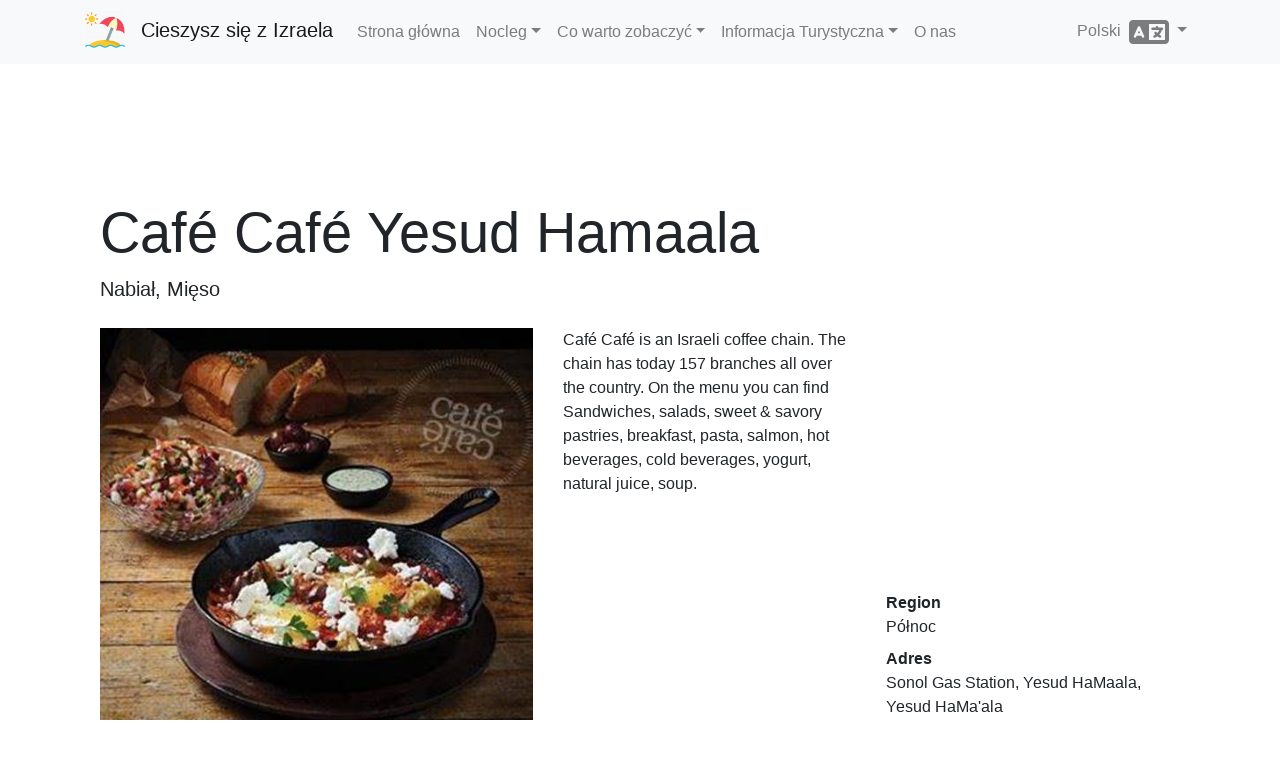

--- FILE ---
content_type: text/html; charset=utf-8
request_url: https://www.enjoyingisrael.com/pl/restaurants/50289/caf%C3%A9-caf%C3%A9-yesud-hamaala
body_size: 5872
content:
<!doctype html>
<html lang="pl">
<head>
	<meta charset="utf-8" />
	<title>Caf&#xE9; Caf&#xE9; Yesud Hamaala - Cieszysz si&#x119; z Izraela</title>
	<meta name="viewport" content="width=device-width, initial-scale=1.0" />
	<meta http-equiv="X-UA-Compatible" content="IE=edge" />
	
	
		<link rel="stylesheet" href="/css/site.min.css?v=YfANSZQl2RlpFTxOnoGHFzK-AMI1hQUowPddRoZwW-g" />
	
	<link rel="apple-touch-icon-precomposed" sizes="57x57" href="/apple-touch-icon-57x57.png" />
	<link rel="apple-touch-icon-precomposed" sizes="114x114" href="/apple-touch-icon-114x114.png" />
	<link rel="apple-touch-icon-precomposed" sizes="72x72" href="/apple-touch-icon-72x72.png" />
	<link rel="apple-touch-icon-precomposed" sizes="144x144" href="/apple-touch-icon-144x144.png" />
	<link rel="apple-touch-icon-precomposed" sizes="120x120" href="/apple-touch-icon-120x120.png" />
	<link rel="apple-touch-icon-precomposed" sizes="152x152" href="/apple-touch-icon-152x152.png" />
	<link rel="icon" type="image/png" href="/favicon-32x32.png" sizes="32x32" />
	<link rel="icon" type="image/png" href="/favicon-16x16.png" sizes="16x16" />
			<link rel="alternate" hreflang="de" href="https://www.enjoyingisrael.com/de/restaurants/50289/caf%C3%A9-caf%C3%A9-yesud-hamaala" />
			<link rel="alternate" hreflang="en" href="https://www.enjoyingisrael.com/restaurants/50289/caf%C3%A9-caf%C3%A9-yesud-hamaala" />
			<link rel="alternate" hreflang="es" href="https://www.enjoyingisrael.com/es/restaurants/50289/caf%C3%A9-caf%C3%A9-yesud-hamaala" />
			<link rel="alternate" hreflang="fr" href="https://www.enjoyingisrael.com/fr/restaurants/50289/caf%C3%A9-caf%C3%A9-yesud-hamaala" />
			<link rel="alternate" hreflang="he" href="https://www.enjoyingisrael.com/he/restaurants/50289/%D7%A7%D7%A4%D7%94-%D7%A7%D7%A4%D7%94-%D7%99%D7%A1%D7%95%D7%93-%D7%94%D7%9E%D7%A2%D7%9C%D7%94" />
			<link rel="alternate" hreflang="it" href="https://www.enjoyingisrael.com/it/restaurants/50289/caf%C3%A9-caf%C3%A9-yesud-hamaala" />
			<link rel="alternate" hreflang="pl" href="https://www.enjoyingisrael.com/pl/restaurants/50289/caf%C3%A9-caf%C3%A9-yesud-hamaala" />
			<link rel="alternate" hreflang="pt" href="https://www.enjoyingisrael.com/pt/restaurants/50289/caf%C3%A9-caf%C3%A9-yesud-hamaala" />
			<link rel="alternate" hreflang="ru" href="https://www.enjoyingisrael.com/ru/restaurants/50289/%D0%BA%D0%B0%D1%84%D0%B5-%D0%BA%D0%B0%D1%84%D0%B5-%D0%B9%D0%B5%D1%81%D1%83%D0%B4-%D1%85%D0%B0-%D0%BC%D0%B0%D0%B0%D0%BB%D0%B0" />
			<link rel="alternate" hreflang="uk" href="https://www.enjoyingisrael.com/uk/restaurants/50289/%D0%BA%D0%B0%D1%84%D0%B5-%D0%BA%D0%B0%D1%84%D0%B5-%D1%94%D0%B7%D1%83%D0%B4-%D0%B3%D0%B0%D0%BC%D0%B0%D0%B0%D0%BB%D0%B0" />
			<link rel="alternate" hreflang="zh" href="https://www.enjoyingisrael.com/zh/restaurants/50289/%E5%92%96%E5%95%A1%E5%92%96%E5%95%A1-caf%C3%A9-caf%C3%A9-%E9%A4%90%E5%8E%85%E8%80%B6%E8%8B%8F%E5%BE%B7-%E5%93%88%E9%A9%AC%E6%8B%89-yesud-hamaala-%E5%BA%97" />
	<meta name="application-name" content="Cieszysz si&#x119; z Izraela" />
	<meta name="msapplication-TileColor" content="#ffffff" />
	<meta name="msapplication-TileImage" content="/img/mstile-144x144.png" />
	<meta name="agd-partner-manual-verification" />
	
	<meta name="description" content="Caf&#xE9; Caf&#xE9; is an Israeli coffee chain. The chain has today 157 branches all over the country. On the menu you can find Sandwiches, salads, sweet &amp; savory ..." />

	<script async src="//www.googletagmanager.com/gtag/js?id=UA-1975424-26"></script>
	<script>window.dataLayer = window.dataLayer || []; function gtag() { dataLayer.push(arguments); } gtag('js', new Date()); gtag('config', 'UA-1975424-26');</script>
<script data-ad-client="ca-pub-9025242125410402" async src="https://pagead2.googlesyndication.com/pagead/js/adsbygoogle.js"></script></head>
<body>
	<div class="navbar navbar-expand-lg fixed-top navbar-light bg-light">
		<div class="container">
			<a class="navbar-brand" href="/pl">Cieszysz si&#x119; z Izraela</a>
			<button class="navbar-toggler" type="button" data-toggle="collapse" data-target="#navbarResponsive" aria-controls="navbarResponsive" aria-expanded="false" aria-label="Toggle navigation">
				<span class="navbar-toggler-icon"></span>
			</button>
			<div class="collapse navbar-collapse" id="navbarResponsive">
				<ul class="navbar-nav">
					<li class="nav-item"><a class="nav-link" href="/pl">Strona g&#x142;&#xF3;wna</a></li>
					<li class="nav-item dropdown">
						<a class="nav-link dropdown-toggle" href="#" id="navbarDropdown" role="button" data-toggle="dropdown" aria-haspopup="true" aria-expanded="false">Nocleg</a>
						<div class="dropdown-menu" aria-labelledby="navbarDropdown">
							<a class="dropdown-item" href="/pl/hotels">Hotele</a>
							<a class="dropdown-item" href="/pl/hostels">Hostele</a>
							<a class="dropdown-item" href="/pl/bb">B&amp;B</a>
						</div>
					</li>
					<li class="nav-item dropdown">
						<a class="nav-link dropdown-toggle" href="#" id="navbarDropdown" role="button" data-toggle="dropdown" aria-haspopup="true" aria-expanded="false">Co warto zobaczy&#x107;</a>
						<div class="dropdown-menu" aria-labelledby="navbarDropdown">
							<a class="dropdown-item" href="/pl/trails">Szlaki</a>
							<a class="dropdown-item" href="/pl/attractions">Atrakcje</a>
							<a class="dropdown-item" href="/pl/restaurants">Restauracje</a>
						</div>
					</li>
					<li class="nav-item dropdown">
						<a class="nav-link dropdown-toggle" href="#" id="navbarDropdown" role="button" data-toggle="dropdown" aria-haspopup="true" aria-expanded="false">Informacja Turystyczna</a>
						<div class="dropdown-menu" aria-labelledby="navbarDropdown">
							<a class="dropdown-item" href="/pl/tour-guides">Przewodnik</a>
						</div>
					</li>
					<li class="nav-item"><a class="nav-link" href="/pl/about">O nas</a>
				</ul>
				<ul class="nav navbar-nav ml-auto">
					<li class="nav-item dropdown">
	<a class="nav-link dropdown-toggle" href="#" id="langDropdown" role="button" data-toggle="dropdown" aria-haspopup="true" aria-expanded="false">
		Polski &nbsp;<span class="fas fa-language fa-2x align-middle"></span>
	</a>
	<div class="dropdown-menu" aria-labelledby="langDropdown">
<a class="dropdown-item" href="https://www.enjoyingisrael.com/restaurants/50289/caf%C3%A9-caf%C3%A9-yesud-hamaala">English</a><a class="dropdown-item" href="https://www.enjoyingisrael.com/zh/restaurants/50289/%E5%92%96%E5%95%A1%E5%92%96%E5%95%A1-caf%C3%A9-caf%C3%A9-%E9%A4%90%E5%8E%85%E8%80%B6%E8%8B%8F%E5%BE%B7-%E5%93%88%E9%A9%AC%E6%8B%89-yesud-hamaala-%E5%BA%97">&#x4E2D;&#x6587;</a><a class="dropdown-item" href="https://www.enjoyingisrael.com/fr/restaurants/50289/caf%C3%A9-caf%C3%A9-yesud-hamaala">Fran&#xE7;ais</a><a class="dropdown-item" href="https://www.enjoyingisrael.com/de/restaurants/50289/caf%C3%A9-caf%C3%A9-yesud-hamaala">Deutsch</a><a class="dropdown-item" href="https://www.enjoyingisrael.com/es/restaurants/50289/caf%C3%A9-caf%C3%A9-yesud-hamaala">Espa&#xF1;ol</a><a class="dropdown-item" href="https://www.enjoyingisrael.com/pt/restaurants/50289/caf%C3%A9-caf%C3%A9-yesud-hamaala">Portugu&#xEA;s</a><a class="dropdown-item" href="https://www.enjoyingisrael.com/ru/restaurants/50289/%D0%BA%D0%B0%D1%84%D0%B5-%D0%BA%D0%B0%D1%84%D0%B5-%D0%B9%D0%B5%D1%81%D1%83%D0%B4-%D1%85%D0%B0-%D0%BC%D0%B0%D0%B0%D0%BB%D0%B0">&#x420;&#x443;&#x441;&#x441;&#x43A;&#x438;&#x439;</a><a class="dropdown-item" href="https://www.enjoyingisrael.com/it/restaurants/50289/caf%C3%A9-caf%C3%A9-yesud-hamaala">Italiano</a><a class="dropdown-item" href="https://www.enjoyingisrael.com/uk/restaurants/50289/%D0%BA%D0%B0%D1%84%D0%B5-%D0%BA%D0%B0%D1%84%D0%B5-%D1%94%D0%B7%D1%83%D0%B4-%D0%B3%D0%B0%D0%BC%D0%B0%D0%B0%D0%BB%D0%B0">&#x423;&#x43A;&#x440;&#x430;&#x457;&#x43D;&#x441;&#x44C;&#x43A;&#x430;</a><a class="dropdown-item" href="https://www.enjoyingisrael.com/he/restaurants/50289/%D7%A7%D7%A4%D7%94-%D7%A7%D7%A4%D7%94-%D7%99%D7%A1%D7%95%D7%93-%D7%94%D7%9E%D7%A2%D7%9C%D7%94">&#x5E2;&#x5D1;&#x5E8;&#x5D9;&#x5EA;</a>	</div>
</li>
				</ul>
			</div>
		</div>
	</div>
	<div class="container">
		<div class="container">
	<div style="margin: 15px 0;">
		<ins class="adsbygoogle" style="display:block" data-ad-client="ca-pub-9025242125410402" data-ad-slot="4449108917" data-ad-format="horizontal" data-full-width-responsive="true"></ins>
		<script>(adsbygoogle = window.adsbygoogle || []).push({});</script>
	</div>
	<h1 class="display-4 mt-2">Caf&#xE9; Caf&#xE9; Yesud Hamaala</h1>
	<p class="lead mb-4">Nabia&#x142;, Mi&#x119;so</p>
	<div class="row">
		<div class="col-12 col-sm-6 col-md-7 col-lg-5 mb-4">
			<div class="carousel slide" data-ride="carousel" data-interval="4000">
				<div class="carousel-inner">
						<div class="carousel-item active">
							<img class="d-block w-100" src="/pic/restaurants/0027093_cafe-cafe-yesud-hamaala_493.jpeg" alt="Caf&#xE9; Caf&#xE9; Yesud Hamaala" />
						</div>
				</div>
			</div>
		</div>
		<div class="col-12 col-sm col-md col-lg">
			<p>Café Café is an Israeli coffee chain. The chain has today 157 branches all over the country. On the menu you can find Sandwiches, salads, sweet & savory pastries, breakfast, pasta, salmon, hot beverages, cold beverages, yogurt, natural juice, soup.</p>
		</div>
		<div class="col-12 col-sm-12 col-md-12 col-lg">
			<iframe class="w-100 mb-3" frameborder="0" src="https://www.google.com/maps/embed/v1/place?key=AIzaSyBt__4AVN83y5DjzKEB0i0G4pE3Tnwdx7o&language=pl&q=33.045618,35.573361&zoom=9" height="240"></iframe>
			<dl>
				<dt>Region</dt>
				<dd>P&#xF3;&#x142;noc</dd>
				<dt>Adres</dt>
				<dd>Sonol Gas Station, Yesud HaMaala, Yesud HaMa&#x27;ala</dd>
				<br />
					<dt class="d-none">Opening hours</dt>
					<dd><span class="fas fa-clock fa-fw"></span> Sunday: 06:30-23:00, Monday: 06:30-23:00, Tuesday: 06:30-23:00, Wednesday: 06:30-23:00,Thursday: 06:30-23:00, Friday: 06:30-23:00, Saturday: 08:00-23:00</dd>
					<dt class="d-none">Parking</dt>
					<dd><span class="fas fa-parking fa-fw"></span> Parking</dd>
					<dt class="d-none">Dost&#x119;pno&#x15B;&#x107;</dt>
					<dd><span class="fas fa-wheelchair fa-fw"></span> Dost&#x119;pny</dd>
				<br />
					<dt class="d-none">Telefon</dt>
					<dd><span class="fas fa-phone fa-fw"></span> <a class="ltr" href="tel:&#x2B;972-4-8538228">&#x2B;972-4-8538228</a></dd>
					<dt class="d-none">Witryna internetowa</dt>
					<dd><span class="fas fa-external-link-alt fa-fw"></span> <a href="http://www.cafecafe.co.il/he/home/a/main/" target="_blank" rel="noopener">www.cafecafe.co.il</a></dd>
			</dl>
		</div>
	</div>
	<h2 class="mt-5 mb-4"><span class="fas fa-utensils"></span>&nbsp; Podobne restauracje</h2>
	<div class="row">
		<div class="col-sm-12 col-md-6 col-lg-4 col-xl-3 col-ad mb-4">
			<ins class="adsbygoogle" data-ad-client="ca-pub-9025242125410402" data-ad-slot="4449108917" data-ad-format="auto" data-full-width-responsive="true"></ins>
			<script>(adsbygoogle = window.adsbygoogle || []).push({});</script>
		</div>
			<div class="col-sm-12 col-md-6 col-lg-4 col-xl-3 mb-4">
				<div class="card bg-light">
					<img class="card-img" src="/pic/restaurants/0019035_doris-butchers-rosh-pina_493.jpeg" alt="Doris Butchers - Rosh Pina" />
					<div class="card-body">
						<h2 class="card-title h4"><a class="stretched-link text-dark" href="/pl/restaurants/42867/doris-butchers-rosh-pina">Doris Butchers - Rosh Pina</a></h2>
						<div class="card-text h6">Mi&#x119;so, Nabia&#x142;, Ryby</div>
						<div class="card-text">Main road, Rosh Pina, Rosz Pina</div>
					</div>
				</div>
			</div>
			<div class="col-sm-12 col-md-6 col-lg-4 col-xl-3 mb-4">
				<div class="card bg-light">
					<img class="card-img" src="/pic/restaurants/0023596_joe-menta-the-new-karmiel_493.jpeg" alt="Joe &quot;Menta&quot; - Mahanayim" />
					<div class="card-body">
						<h2 class="card-title h4"><a class="stretched-link text-dark" href="/pl/restaurants/46011/joe-menta-mahanayim">Joe &quot;Menta&quot; - Mahanayim</a></h2>
						<div class="card-text h6">Nabia&#x142;, Wega&#x144;ska</div>
						<div class="card-text">Junction Mahanayim, Rosz Pina</div>
					</div>
				</div>
			</div>
			<div class="col-sm-12 col-md-6 col-lg-4 col-xl-3 mb-4">
				<div class="card bg-light">
					<img class="card-img" src="/pic/restaurants/0023613_joe-menta-r-migdal-haemek_493.jpeg" alt="Joe &quot;Menta&quot; - Hatzor Haglilit" />
					<div class="card-body">
						<h2 class="card-title h4"><a class="stretched-link text-dark" href="/pl/restaurants/46047/joe-menta-hatzor-haglilit">Joe &quot;Menta&quot; - Hatzor Haglilit</a></h2>
						<div class="card-text h6">Nabia&#x142;, Wega&#x144;ska</div>
						<div class="card-text">Delek Hazor Haglilit, Chacor ha-Gelilit</div>
					</div>
				</div>
			</div>
			<div class="col-sm-12 col-md-6 col-lg-4 col-xl-3 mb-4">
				<div class="card bg-light">
					<img class="card-img" src="/pic/restaurants/0025486_cafe-nimrod-agmon-market_493.jpeg" alt="Cafe Nimrod - Agmon Market" />
					<div class="card-body">
						<h2 class="card-title h4"><a class="stretched-link text-dark" href="/pl/restaurants/49203/cafe-nimrod-agmon-market">Cafe Nimrod - Agmon Market</a></h2>
						<div class="card-text h6">Nabia&#x142;, Wega&#x144;ska</div>
						<div class="card-text">Glilion Market, HaKoach Junction, Kirjat Szemona</div>
					</div>
				</div>
			</div>
			<div class="col-sm-12 col-md-6 col-lg-4 col-xl-3 mb-4">
				<div class="card bg-light">
					<img class="card-img" src="/pic/restaurants/0027525_la-goffre-agamon-hula_493.jpeg" alt="La Goffre - Agamon Hula" />
					<div class="card-body">
						<h2 class="card-title h4"><a class="stretched-link text-dark" href="/pl/restaurants/50653/la-goffre-agamon-hula">La Goffre - Agamon Hula</a></h2>
						<div class="card-text h6">Nabia&#x142;</div>
						<div class="card-text">Agamon market</div>
					</div>
				</div>
			</div>
			<div class="col-sm-12 col-md-6 col-lg-4 col-xl-3 mb-4">
				<div class="card bg-light">
					<img class="card-img" src="/pic/restaurants/0022897_rebar-center-hagalil-rosh-pina_493.jpeg" alt="Rebar - Center Hagalil, Rosh Pina" />
					<div class="card-body">
						<h2 class="card-title h4"><a class="stretched-link text-dark" href="/pl/restaurants/45393/rebar-center-hagalil-rosh-pina">Rebar - Center Hagalil, Rosh Pina</a></h2>
						<div class="card-text h6">Nabia&#x142;, Wega&#x144;ska, Wegetaria&#x144;ska</div>
						<div class="card-text">Hatapuah, Rosz Pina</div>
					</div>
				</div>
			</div>
			<div class="col-sm-12 col-md-6 col-lg-4 col-xl-3 mb-4">
				<div class="card bg-light">
					<img class="card-img" src="/pic/restaurants/0022469_rene-rosh-pina_493.jpeg" alt="Rene - Rosh Pina" />
					<div class="card-body">
						<h2 class="card-title h4"><a class="stretched-link text-dark" href="/pl/restaurants/44857/rene-rosh-pina">Rene - Rosh Pina</a></h2>
						<div class="card-text h6">Nabia&#x142;, Ryby</div>
						<div class="card-text">Derech Hagalil, Rosz Pina</div>
					</div>
				</div>
			</div>
	</div>
	<h2 class="mt-5 mb-4"><span class="fas fa-map-marker-alt"></span>&nbsp; Atrakcje w pobli&#x17C;u</h2>
	<div class="row">
		<div class="col-sm-12 col-md-6 col-lg-4 col-xl-3 col-ad mb-4">
			<ins class="adsbygoogle" data-ad-client="ca-pub-9025242125410402" data-ad-slot="4449108917" data-ad-format="auto" data-full-width-responsive="true"></ins>
			<script>(adsbygoogle = window.adsbygoogle || []).push({});</script>
		</div>
			<div class="col-sm-12 col-md-6 col-lg-4 col-xl-3 mb-4">
				<div class="card bg-light">
					<img class="card-img" src="/pic/attractions/0030068_dubrovin-farm_493.jpeg" alt="Dubrovin Farm" />
					<div class="card-body">
						<h2 class="card-title h4"><a class="stretched-link text-dark" href="/pl/attractions/6159/dubrovin-farm">Dubrovin Farm</a></h2>
						<div class="card-text h6">Archeologia i historia</div>
						<div class="card-text">Ha-Shmura St., Yesud HaMa&#x27;ala</div>
					</div>
				</div>
			</div>
			<div class="col-sm-12 col-md-6 col-lg-4 col-xl-3 mb-4">
				<div class="card bg-light">
					<img class="card-img" src="/pic/attractions/0011063_tel-hazor-national-park_493.jpeg" alt="Tel Hazor National Park" />
					<div class="card-body">
						<h2 class="card-title h4"><a class="stretched-link text-dark" href="/pl/attractions/5046/tel-hazor-national-park">Tel Hazor National Park</a></h2>
						<div class="card-text h6">Publiczne parki i ogrody</div>
						<div class="card-text">Tel Hazor National Park</div>
					</div>
				</div>
			</div>
			<div class="col-sm-12 col-md-6 col-lg-4 col-xl-3 mb-4">
				<div class="card bg-light">
					<img class="card-img" src="/pic/attractions/0010854_hula-nature-reserve_493.jpeg" alt="Hula Nature Reserve" />
					<div class="card-body">
						<h2 class="card-title h4"><a class="stretched-link text-dark" href="/pl/attractions/6762/hula-nature-reserve">Hula Nature Reserve</a></h2>
						<div class="card-text h6">&#x15A;rodowisko i zwierz&#x119;ta</div>
						<div class="card-text">Hula Nature Reserve</div>
					</div>
				</div>
			</div>
			<div class="col-sm-12 col-md-6 col-lg-4 col-xl-3 mb-4">
				<div class="card bg-light">
					<img class="card-img" src="/pic/attractions/0012095_meister-farm-winery_493.jpeg" alt="Meister Farm - Winery" />
					<div class="card-body">
						<h2 class="card-title h4"><a class="stretched-link text-dark" href="/pl/attractions/5561/meister-farm-winery">Meister Farm - Winery</a></h2>
						<div class="card-text h6">Winnice</div>
						<div class="card-text">Mahanaim Junction, Rosh Pinna</div>
					</div>
				</div>
			</div>
			<div class="col-sm-12 col-md-6 col-lg-4 col-xl-3 mb-4">
				<div class="card bg-light">
					<img class="card-img" src="/pic/attractions/0012933_naaman-winery_493.jpeg" alt="Naaman Winery" />
					<div class="card-body">
						<h2 class="card-title h4"><a class="stretched-link text-dark" href="/pl/attractions/5587/naaman-winery">Naaman Winery</a></h2>
						<div class="card-text h6">Winnice</div>
						<div class="card-text">Moshav, Ramot Naftali</div>
					</div>
				</div>
			</div>
			<div class="col-sm-12 col-md-6 col-lg-4 col-xl-3 mb-4">
				<div class="card bg-light">
					<img class="card-img" src="/pic/attractions/0012484_ramot-naftaly-winery_493.jpeg" alt="Ramot Naftaly Winery" />
					<div class="card-body">
						<h2 class="card-title h4"><a class="stretched-link text-dark" href="/pl/attractions/5653/ramot-naftaly-winery">Ramot Naftaly Winery</a></h2>
						<div class="card-text h6">Winnice</div>
						<div class="card-text">Moshav Ramot Naftaly, Merom HaGalil, Ramot Naftali</div>
					</div>
				</div>
			</div>
			<div class="col-sm-12 col-md-6 col-lg-4 col-xl-3 mb-4">
				<div class="card bg-light">
					<img class="card-img" src="/pic/attractions/0010510_tomb-of-yonatan-ben-uziel_493.jpeg" alt="Tomb of Yonatan Ben-Uziel" />
					<div class="card-body">
						<h2 class="card-title h4"><a class="stretched-link text-dark" href="/pl/attractions/6733/tomb-of-yonatan-ben-uziel">Tomb of Yonatan Ben-Uziel</a></h2>
						<div class="card-text h6">&#x15A;wi&#x119;te miejsca</div>
						<div class="card-text">Amuka, Near Safed</div>
					</div>
				</div>
			</div>
	</div>
	<h2 class="mt-5 mb-4"><span class="fas fa-hiking"></span>&nbsp; Szlaki w pobli&#x17C;u</h2>
	<div class="row">
		<div class="col-sm-12 col-md-6 col-lg-4 col-xl-3 col-ad mb-4">
			<ins class="adsbygoogle" data-ad-client="ca-pub-9025242125410402" data-ad-slot="4449108917" data-ad-format="auto" data-full-width-responsive="true"></ins>
			<script>(adsbygoogle = window.adsbygoogle || []).push({});</script>
		</div>
			<div class="col-sm-12 col-md-6 col-lg-4 col-xl-3 mb-4">
				<div class="card bg-light">
					<img class="card-img" src="/pic/tracks/0002568_agamon-hula.jpeg" alt="Agamon - Hula" />
					<div class="card-body">
						<h2 class="card-title h4"><a class="stretched-link text-dark" href="/pl/trails/6908/agamon-hula">Agamon - Hula</a></h2>
						<div class="card-text h6"></div>
						<div class="card-text">P&#xF3;&#x142;noc</div>
					</div>
				</div>
			</div>
			<div class="col-sm-12 col-md-6 col-lg-4 col-xl-3 mb-4">
				<div class="card bg-light">
					<img class="card-img" src="/pic/tracks/0012278_israel-national-trail-part-3-yesha-koach-fort-to-nachal-dishon.jpeg" alt="Israel National Trail Part 3 - Yesha (Koach) Fort to Nachal Dishon" />
					<div class="card-body">
						<h2 class="card-title h4"><a class="stretched-link text-dark" href="/pl/trails/15052/israel-national-trail-part-3-yesha-koach-fort-to-nachal-dishon">Israel National Trail Part 3 - Yesha (Koach) Fort to Nachal Dishon</a></h2>
						<div class="card-text h6"></div>
						<div class="card-text">P&#xF3;&#x142;noc</div>
					</div>
				</div>
			</div>
			<div class="col-sm-12 col-md-6 col-lg-4 col-xl-3 mb-4">
				<div class="card bg-light">
					<img class="card-img" src="/pic/tracks/0012283_israel-national-trail-part-4-nachal-dishon-to-mount-meron.jpeg" alt="Israel National Trail Part 4 - Nachal Dishon to Mount Meron" />
					<div class="card-body">
						<h2 class="card-title h4"><a class="stretched-link text-dark" href="/pl/trails/15053/israel-national-trail-part-4-nachal-dishon-to-mount-meron">Israel National Trail Part 4 - Nachal Dishon to Mount Meron</a></h2>
						<div class="card-text h6"></div>
						<div class="card-text">P&#xF3;&#x142;noc</div>
					</div>
				</div>
			</div>
			<div class="col-sm-12 col-md-6 col-lg-4 col-xl-3 mb-4">
				<div class="card bg-light">
					<img class="card-img" src="/pic/tracks/0004336_israel-national-trail-part-6-nahal-meron-to-nahal-amud.jpeg" alt="Israel National Trail Part 6 - Nahal Meron to Nahal Amud" />
					<div class="card-body">
						<h2 class="card-title h4"><a class="stretched-link text-dark" href="/pl/trails/15055/israel-national-trail-part-6-nahal-meron-to-nahal-amud">Israel National Trail Part 6 - Nahal Meron to Nahal Amud</a></h2>
						<div class="card-text h6">Szlak pieszy &#x142;&#x105;cz&#x105;cy atrakcje chodzenia w wodzie, wspinaczk&#x119; i zej&#x15B;cia</div>
						<div class="card-text">P&#xF3;&#x142;noc</div>
					</div>
				</div>
			</div>
			<div class="col-sm-12 col-md-6 col-lg-4 col-xl-3 mb-4">
				<div class="card bg-light">
					<img class="card-img" src="/pic/tracks/0000626_the-meshushim-pool.jpeg" alt="The Meshushim Pool" />
					<div class="card-body">
						<h2 class="card-title h4"><a class="stretched-link text-dark" href="/pl/trails/5161/the-meshushim-pool">The Meshushim Pool</a></h2>
						<div class="card-text h6">Zr&#xF3;&#x17C;nicowane trasy dla rodzin i mi&#x142;o&#x15B;nik&#xF3;w turystyki pieszej</div>
						<div class="card-text">P&#xF3;&#x142;noc</div>
					</div>
				</div>
			</div>
			<div class="col-sm-12 col-md-6 col-lg-4 col-xl-3 mb-4">
				<div class="card bg-light">
					<img class="card-img" src="/pic/tracks/0012286_israel-national-trail-part-5-mount-meron-to-nahal-meron.jpeg" alt="Israel National Trail Part 5 - Mount Meron to Nahal Meron" />
					<div class="card-body">
						<h2 class="card-title h4"><a class="stretched-link text-dark" href="/pl/trails/15054/israel-national-trail-part-5-mount-meron-to-nahal-meron">Israel National Trail Part 5 - Mount Meron to Nahal Meron</a></h2>
						<div class="card-text h6"></div>
						<div class="card-text">P&#xF3;&#x142;noc</div>
					</div>
				</div>
			</div>
			<div class="col-sm-12 col-md-6 col-lg-4 col-xl-3 mb-4">
				<div class="card bg-light">
					<img class="card-img" src="/pic/tracks/0000576_yehudiya-river-track.jpeg" alt="Yehudiya River Track" />
					<div class="card-body">
						<h2 class="card-title h4"><a class="stretched-link text-dark" href="/pl/trails/5129/yehudiya-river-track">Yehudiya River Track</a></h2>
						<div class="card-text h6">Trasa okr&#x119;&#x17C;na mi&#x119;dzy basenami z wod&#x105;</div>
						<div class="card-text">P&#xF3;&#x142;noc</div>
					</div>
				</div>
			</div>
	</div>
</div>

	</div>
	<footer class="my-5 pt-5 text-muted text-center text-small">
		<div class="container">
			<ul class="list-inline">
				<li class="list-inline-item"><a href="/pl/privacy">Prywatno&#x15B;&#x107;</a></li>
				<li class="list-inline-item"><a href="/pl/terms">Warunki</a></li>
				<li class="list-inline-item"><a href="/pl/accessibility">Dost&#x119;pno&#x15B;&#x107;</a></li>
				<li class="list-inline-item"><a href="/pl/contact">Skontaktuj si&#x119; z nami</a></li>
			</ul>
			<p class="mb-1">&copy;2018-2026 enjoyingisrael.com. Wszelkie prawa zastrze&#x17C;one</p>
		</div>
	</footer>
	
	
		<script src="/js/site.min.js?v=-2FHadjEV5Sn85CdM27IQK1-1to73v_NMUcVUdFEkcg"></script>
	
	
</body>
</html>

--- FILE ---
content_type: text/html; charset=utf-8
request_url: https://www.google.com/recaptcha/api2/aframe
body_size: 268
content:
<!DOCTYPE HTML><html><head><meta http-equiv="content-type" content="text/html; charset=UTF-8"></head><body><script nonce="JlBXpHAwpF6IJUhQtq4mGg">/** Anti-fraud and anti-abuse applications only. See google.com/recaptcha */ try{var clients={'sodar':'https://pagead2.googlesyndication.com/pagead/sodar?'};window.addEventListener("message",function(a){try{if(a.source===window.parent){var b=JSON.parse(a.data);var c=clients[b['id']];if(c){var d=document.createElement('img');d.src=c+b['params']+'&rc='+(localStorage.getItem("rc::a")?sessionStorage.getItem("rc::b"):"");window.document.body.appendChild(d);sessionStorage.setItem("rc::e",parseInt(sessionStorage.getItem("rc::e")||0)+1);localStorage.setItem("rc::h",'1769597334723');}}}catch(b){}});window.parent.postMessage("_grecaptcha_ready", "*");}catch(b){}</script></body></html>